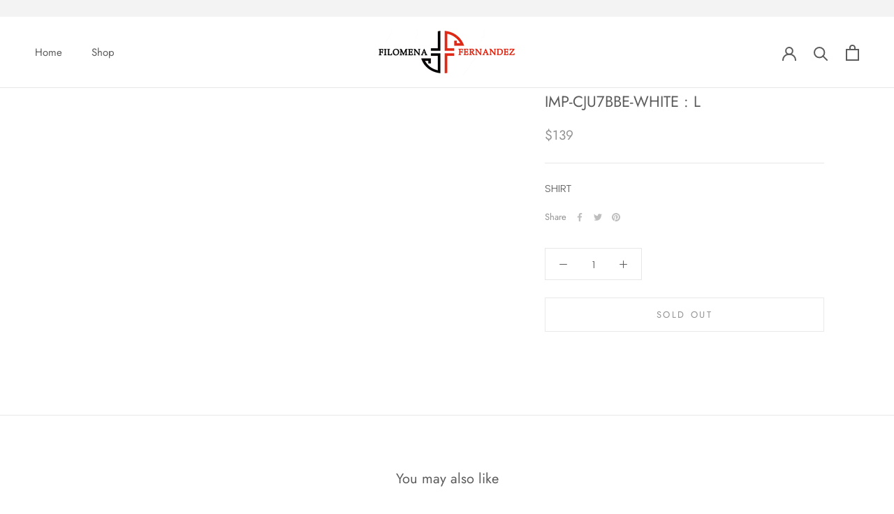

--- FILE ---
content_type: text/javascript
request_url: https://filomenafernandez.com/cdn/shop/t/6/assets/custom.js?v=183944157590872491501596757789
body_size: -680
content:
//# sourceMappingURL=/cdn/shop/t/6/assets/custom.js.map?v=183944157590872491501596757789
